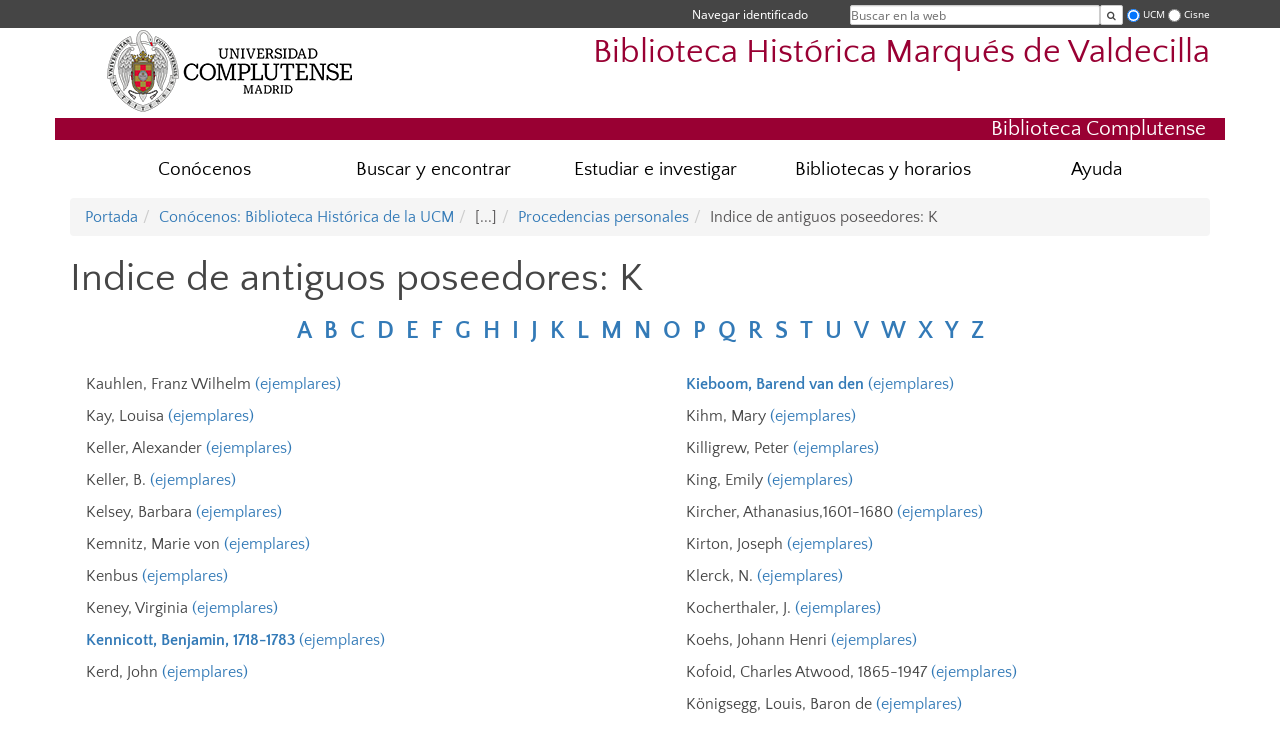

--- FILE ---
content_type: text/html; charset=UTF-8
request_url: https://biblioteca.ucm.es/historica/indice-alfabetico-de-antiguos-poseedores-letra-k
body_size: 5557
content:
<!DOCTYPE html>
<html lang="es">
<head>
	<meta charset="UTF-8" />
	<meta http-equiv="X-UA-Compatible" content="IE=edge">
    <meta name="viewport" content="width=device-width, initial-scale=1">
	<title>Biblioteca Histórica Marqués de Valdecilla</title>
	
	<meta name="description" content="Universidad Complutense de Madrid. Educación Universitaria. Grados, máster, doctorados." />
	<meta name="keywords" content="educación, universidad, grado, máster, doctorado, universidad para mayores, educación pública" />
	<link rel="apple-touch-icon" sizes = "192x192" href="/themes/ucm16/media/img/favicon-192.png" />
	<link rel="shortcut icon" href="/themes/ucm16/media/img/logoucm.ico" />
	<link rel="icon" href="/themes/ucm16/media/img/logoucm.ico" />
	<link type="text/css" media="screen" rel="stylesheet" href="/themes/ucm16/css/bootstrap.css" />
	<link type="text/css" media="screen" rel="stylesheet" href="/themes/ucm16/css/font-awesome.min.css" />
	<link type="text/css" media="screen" rel="stylesheet" href="/themes/ucm16/css/ucm-theme.css" />
	<link type="text/css" media="screen" rel="stylesheet" href="/themes/ucm16/css/ucm-wg.css" />
	<link type="text/css" media="screen" rel="stylesheet" href="/themes/ucm16/css/ucm.css" />
	<link type="text/css" media="print" rel="stylesheet" href="/themes/ucm16/css/print.css" />
		
</head>
<body>
	<header>
		<div id="barra">
			<div class="container">
								
				<ul class="ul-menu">
					<li>
				        <div id="buscador">
				            <form action="https://biblioteca.ucm.es/historica/buscador" method="get" class="posicion_buscar form-inline" id="formbuscador">
								<label for="search" class="search_label">Buscar en la web</label>
								<input type="search" id="search" name="search" placeholder="Buscar en la web" required />
								<button type="submit" class="botonbusca" id="btsearch" title="Buscar en la web" aria-label="Buscar en la web"><span class="fa fa-search" aria-hidden="true" title="Buscar en la web"></span></button>
								<button class="botoncerrar" id="cerrar_buscador" aria-label="Cerrar buscador"><span class="fa fa-times" aria-hidden="true" title="Cerrar buscador"></span></button>
								<div id="boption">
									<input id="web" type="radio" name="donde" value="web" checked />
									<label for="web">UCM</label>
									<input id="cisne" type="radio" name="donde" value="Cisne" />
									<label for="cisne">Cisne</label>
									<input type="hidden" name="bci" value="bucm" />
									<input type="hidden" name="csrf" value="b7854a53b48dd7a85f28a07e7495ad4d3a67b126c845b6811775020db7306285">
								</div>
							</form>					    </div>
					</li>
					<li>	
						<nav class="navbar" role="navigation" id="menusuperior">
							<div class="navbar-header">
								<button type="button" class="navbar-toggle" data-toggle="collapse" data-target=".navbar-sup-collapse" id="collapse-personal">
									<span class="sr-only">Desplegar navegación</span>
									<span class="fa fa-user fa-2x"></span>
					            </button>
							</div>
							<div id="contenido-menusuperior" class="collapse navbar-collapse navbar-sup-collapse">
								<ul class="nav navbar-nav" >
									
					<li class="iniciasesion"><a href="/login_sso/" title="Navegar identificado">Navegar identificado</a></li>																		
								</ul>
							</div>
						</nav>				
					</li>
					<li>
						<ul id="lg_items">
							
										</ul>
					</li>
				</ul>
			</div>
		</div>
		
		<div class="container" id="cabecera">
			<div class="row">
				<div class="col-lg-5 col-sm-5 col-xs-12" id="logo">
					<a href="https://www.ucm.es/" title="Universidad Complutense de Madrid">
						<img src="/themes/ucm16/media/img/logo.png" alt="ucm" title="Universidad Complutense de Madrid" />
					</a>
				</div>
				<div class="col-lg-7 col-sm-7 col-xs-12" id="titulo_website">
					<h1 class="web_title" style="font-size: 2.1em;"><a href="https://biblioteca.ucm.es/historica/" title="Portada - Biblioteca Histórica Marqués de Valdecilla">Biblioteca Histórica Marqués de Valdecilla</a></h1>					
				</div>
			</div>
		</div>
		
	<h2 class="container" id="do_title"><a href="https://biblioteca.ucm.es" title="Biblioteca Complutense">Biblioteca Complutense</a></h2>	</header>
	
	<nav class="container navbar navbar-default" role="navigation" id="menu">
		<div class="navbar-header">
			<button type="button" class="navbar-toggle" data-toggle="collapse" data-target=".navbar-ex1-collapse" id="botonmenu">
				<span class="sr-only">Desplegar navegación</span>
				<span class="fa fa-bars"></span>
			</button>
		</div>
 
		<div class="collapse navbar-collapse navbar-ex1-collapse">
			
			<ul class="nav nav-justified" id="contenidomenu">
				<li class="dropdown resalte lead">
					<a title="Conócenos" href="/historica/conocenos" class="dropdown-toggle" data-toggle="dropdown">Conócenos</a>
					<ul class="dropdown-menu" role="menu">
						<li><a title="Biblioteca" href="https://biblioteca.ucm.es/historica/conocenos">Biblioteca</a></li>
						<li><a title="Colecciones" href="/historica/colecciones">Colecciones</a></li>
						<li><a title="Exposiciones" href="/historica/exposiciones-en-la-biblioteca">Exposiciones</a></li>
						<li><a title="Conservación" href="/historica/conservacion-y-restauracion">Conservación</a></li>
						<li><a title="Publicaciones" href="/historica/publicaciones-y-catalogos">Publicaciones</a></li>
						<li><a href="/historica/conocenos" title="Conócenos" aria-label="Conócenos"><span class="fa fa-plus-circle" aria-hidden="true" title="Conócenos"><em class="mas">+</em></span></a></li>
					</ul>
				</li>
				<li class="dropdown resalte lead">
					<a title="Buscar y encontrar" href="/historica/buscaryencontrar" class="dropdown-toggle" data-toggle="dropdown">Buscar y encontrar</a>
					<ul class="dropdown-menu" role="menu">
						<li><a title="Artículos" href="(https://biblioteca.ucm.es/articulos">Artículos</a></li>
						<li><a title="Bases de datos" href="https://biblioguias.ucm.es/az.php">Bases de datos</a></li>
						<li><a title="Cisne" href="https://ucm.on.worldcat.org/discovery">Cisne</a></li>
						<li><a title="Patrimonio Digital Complutense" href="https://patrimoniodigital.ucm.es">Patrimonio Digital Complutense</a></li>
						<li><a title="Docta Complutense" href="https://docta.ucm.es">Docta Complutense</a></li>
						<li><a href="/historica/buscaryencontrar" title="Buscar y encontrar" aria-label="Buscar y encontrar"><span class="fa fa-plus-circle" aria-hidden="true" title="Buscar y encontrar"><em class="mas">+</em></span></a></li>
					</ul>
				</li>
				<li class="dropdown resalte lead">
					<a title="Estudiar e investigar" href="/historica/estudiarinvestigar" class="dropdown-toggle" data-toggle="dropdown">Estudiar e investigar</a>
					<ul class="dropdown-menu" role="menu">
						<li><a title="Bibliografías recomendadas" href="https://biblioguias.ucm.es/er.php?b=c">Bibliografías recomendadas</a></li>
						<li><a title="Portal de Formación" href="https://biblioguias.ucm.es/formacion">Portal de Formación</a></li>
						<li><a title="Portal de Producción Científica UCM" href="https://produccioncientifica.ucm.es/">Portal de Producción Científica UCM</a></li>
						<li><a title="Préstamo" href="https://biblioguias.ucm.es/prestamo">Préstamo</a></li>
						<li><a title="Préstamo interbibliotecario" href="https://biblioguias.ucm.es/prestamo/prestamo-interbibliotecario">Préstamo interbibliotecario</a></li>
						<li><a title="Sexenios" href="https://biblioguias.ucm.es/acreditacionysexenios/indiciosdecalidad">Sexenios</a></li>
						<li><a title="Uso de la Biblioteca" href="https://biblioguias.ucm.es/guiasayuda">Uso de la Biblioteca</a></li>
						<li><a href="/historica/estudiarinvestigar" title="Estudiar e investigar" aria-label="Estudiar e investigar"><span class="fa fa-plus-circle" aria-hidden="true" title="Estudiar e investigar"><em class="mas">+</em></span></a></li>
					</ul>
				</li>
				<li class="dropdown resalte lead">
					<a title="Bibliotecas y horarios" href="/historica/bibliotecasyhorarios" class="dropdown-toggle">Bibliotecas y horarios</a>
				</li>
				<li class="dropdown resalte lead">
					<a title="Ayuda" href="/historica/ayuda" class="dropdown-toggle">Ayuda</a>
				</li>
			</ul>			
		</div>
	</nav>
	
	<main class="container">
		<ol class="breadcrumb"><li><a href="/historica/" title="Portada">Portada</a></li><li><a href="/historica/conocenos" title="Conócenos: Biblioteca Histórica de la UCM">Conócenos: Biblioteca Histórica de la UCM</a></li><li class="active">[...]</li><li><a href="/historica/procedencias-personales" title="Procedencias personales">Procedencias personales</a></li><li class="active">Indice de antiguos poseedores: K</li></ol>
<h1>Indice de antiguos poseedores: K</h1>
<div class="row">
    <div class="col-sm-12 col-xs-12" id="marco_01">
	<div class="column" id="lista_1">
	
	<div class="wg_txt">
				<div>
				<h3 style="text-align: center;"><strong><a href="http://biblioteca.ucm.es/historica/indice-alfabetico-de-antiguos-poseedores-a">A</a>&nbsp;&nbsp;<a href="http://biblioteca.ucm.es/historica/indice-alfabetico-de-antiguos-poseedores-letra-b">B&nbsp;</a>&nbsp;<a href="http://biblioteca.ucm.es/historica/indice-alfabetico-de-antiguos-poseedores-letra-c">C&nbsp;</a>&nbsp;<a href="https://biblioteca.ucm.es/historica/indice-alfabetico-de-antiguos-poseedores-letra-d-1">D</a>&nbsp;&nbsp;<a href="https://biblioteca.ucm.es/historica/indice-alfabetico-de-antiguos-poseedores-letra-e-1">E</a>&nbsp;&nbsp;<a href="https://biblioteca.ucm.es/historica/indice-alfabetico-de-antiguos-poseedores-letra-f">F</a>&nbsp;&nbsp;<a href="https://biblioteca.ucm.es/historica/indice-alfabetico-de-antiguos-poseedores-g">G&nbsp;</a>&nbsp;<a href="https://biblioteca.ucm.es/historica/indice-alfabetico-de-antiguos-poseedores-letra-h">H&nbsp;</a>&nbsp;<a href="https://biblioteca.ucm.es/historica/indice-alfabetico-de-antiguos-poseedores-letra-i">I&nbsp;</a><a href="https://biblioteca.ucm.es/historica/indice-alfabetico-de-antiguos-poseedores-letra-j">&nbsp;</a><a href="https://biblioteca.ucm.es/historica/indice-alfabetico-de-antiguos-poseedores-letra-j">J&nbsp;</a>&nbsp;<a href="https://biblioteca.ucm.es/historica/indice-alfabetico-de-antiguos-poseedores-letra-k">K</a>&nbsp;&nbsp;<a href="https://biblioteca.ucm.es/historica/indice-alfabetico-de-antiguos-poseedores-letra-l">L&nbsp;</a>&nbsp;<a href="https://biblioteca.ucm.es/historica/indice-alfabetico-de-antiguos-poseedores-m">M</a>&nbsp;<a href="https://biblioteca.ucm.es/historica/n">&nbsp;N&nbsp;</a>&nbsp;<a href="https://biblioteca.ucm.es/historica/o">O&nbsp;</a>&nbsp;<a href="https://biblioteca.ucm.es/historica/p-1">P&nbsp;</a><a href="https://biblioteca.ucm.es/historica/q">&nbsp;Q&nbsp;</a>&nbsp;<a href="https://biblioteca.ucm.es/historica/r">R&nbsp;</a>&nbsp;<a href="https://biblioteca.ucm.es/historica/s-1">S&nbsp;</a>&nbsp;<a href="https://biblioteca.ucm.es/historica/t-u">T&nbsp;</a>&nbsp;<a href="https://biblioteca.ucm.es/historica/indice-alfabetico-de-antiguos-poseedores-letra-u">U&nbsp;</a>&nbsp;<a href="https://biblioteca.ucm.es/historica/v">V&nbsp;</a>&nbsp;<a href="https://biblioteca.ucm.es/historica/indice-alfabetico-de-antiguos-poseedores-letra-w">W</a>&nbsp;&nbsp;<a href="https://biblioteca.ucm.es/historica/x">X&nbsp;</a>&nbsp;<a href="https://biblioteca.ucm.es/historica/y">Y</a>&nbsp;&nbsp;<a href="https://biblioteca.ucm.es/historica/z">Z</a></strong></h3>
				</div>
	<div class="spacer"><br/></div>
	</div>	</div>
</div>
<div class="row">
	<div class="col-sm-6 col-xs-12"  id="marco_02">
		<div class="column" id="lista_2">
		
	<div class="wg_txt">
				<div>
				<p class="normal" style="margin-left: 30px;">Kauhlen, Franz Wilhelm <a href="http://cisne.sim.ucm.es/search*spi~S/a?search=Kauhlen%2C+Franz+Wilhelm%2C+ant.+pos.">(ejemplares)</a></p>
<p class="normal" style="margin-left: 30px;">Kay, Louisa <a href="http://cisne.sim.ucm.es/search*spi~S/a?search=Kay%2C+Louisa%2C+ant.+pos.">(ejemplares)</a></p>
<p class="normal" style="margin-left: 30px;">Keller, Alexander&nbsp;<a href="http://cisne.sim.ucm.es/search*spi~S/a?search=Keller%2C+Alexander%2C+ant.+pos.">(ejemplares)</a></p>
<p class="normal" style="margin-left: 30px;">Keller, B. <a href="http://cisne.sim.ucm.es/search*spi~S/a?search=Keller%2C+B.%2C+ant.+pos.">(ejemplares)</a></p>
<p class="normal" style="margin-left: 30px;">Kelsey, Barbara <a href="http://cisne.sim.ucm.es/search*spi~S/a?search=Kelsey%2C+Barbara%2C+ant.+pos.">(ejemplares)</a></p>
<p class="normal" style="margin-left: 30px;">Kemnitz, Marie von <a href="http://cisne.sim.ucm.es/search~S6*spi?/aKemnitz%2C+Marie+von%2C+ant.+pos.">(ejemplares)</a></p>
<p class="normal" style="margin-left: 30px;">Kenbus <a href="http://cisne.sim.ucm.es/search*spi~S/a?search=Kenbus%2C+ant.+pos.">(ejemplares)</a></p>
<p class="normal" style="margin-left: 30px;">Keney, Virginia <a href="http://cisne.sim.ucm.es/search*spi~S/a?search=Keney%2C+Virginia%2C+ant.+pos.">(ejemplares)</a></p>
<p class="normal" style="margin-left: 30px;"><strong><a href="https://biblioteca.ucm.es/historica/kennicott-1">Kennicott, Benjamin, 1718-1783</a></strong>&nbsp;<a href="http://cisne.sim.ucm.es/search*spi~S/a?search=Kennicott%2C+Benjamin%2C+1718-1783%2C+ant.+pos.">(ejemplares)</a></p>
<p class="normal" style="margin-left: 30px;">Kerd, John <a href="http://cisne.sim.ucm.es/search*spi~S/a?search=Kerd%2C+John%2C+ant.+pos.">(ejemplares)</a></p>
				</div>
	<div class="spacer"><br/></div>
	</div>		</div>
	</div>
	<div class="col-sm-6 col-xs-12" id="marco_03">
		<div class="column" id="lista_3">
		
	<div class="wg_txt">
				<div>
				<p class="normal" style="margin-left: 30px;"><strong><a href="https://biblioteca.ucm.es/historica/kieboom">Kieboom, Barend van den</a></strong>&nbsp;<a href="http://cisne.sim.ucm.es/search*spi~S/a?search=Kieboom%2C+Barend+van+den%2C+ant.+pos.">(ejemplares)</a></p>
<p class="normal" style="margin-left: 30px;">Kihm, Mary <a href="http://cisne.sim.ucm.es/search*spi~S/a?search=Kihm%2C+Mary%2C+ant.+pos.">(ejemplares)</a></p>
<p class="normal" style="margin-left: 30px;">Killigrew, Peter <a href="http://cisne.sim.ucm.es/search*spi~S/a?search=Killigrew%2C+Peter%2C+ant.+pos.">(ejemplares)</a></p>
<p class="normal" style="margin-left: 30px;">King, Emily <a href="http://cisne.sim.ucm.es/search*spi~S/a?search=King%2C+Emily%2C+ant.+pos.">(ejemplares)</a></p>
<p class="normal" style="margin-left: 30px;">Kircher, Athanasius,1601-1680&nbsp;<a href="http://cisne.sim.ucm.es/search*spi~S/a?search=Kircher%2C+Athanasius%2C1601-1680%2C+ant.+pos.">(ejemplares)</a></p>
<p class="normal" style="margin-left: 30px;">Kirton, Joseph <a href="http://cisne.sim.ucm.es/search*spi~S/a?search=Kirton%2C+Joseph%2C+ant.+pos.">(ejemplares)</a></p>
<p class="normal" style="margin-left: 30px;">Klerck, N. <a href="http://cisne.sim.ucm.es/search*spi~S/a?search=Klerck%2C+N.%2C+ant.+pos.">(ejemplares)</a></p>
<p style="margin-left: 30px;">Kocherthaler, J.&nbsp;<a href="http://cisne.sim.ucm.es/search*spi~S/a?search=Kocherthaler%2C+J.%2C+ant.+pos.">(ejemplares)</a></p>
<p style="margin-left: 30px;">Koehs, Johann Henri <a href="http://cisne.sim.ucm.es/search*spi~S/a?search=Koehs%2C+Johann+Henri%2C+ant.+pos.">(ejemplares)</a></p>
<p style="margin-left: 30px;">Kofoid, Charles Atwood, 1865-1947 <a href="http://cisne.sim.ucm.es/search*spi~S/a?search=Kofoid%2C+Charles+Atwood%2C+1865-1947%2C+ant.+pos.">(ejemplares)</a></p>
<p style="margin-left: 30px;">K&ouml;nigsegg, Louis, Baron de <a href="http://cisne.sim.ucm.es/search*spi~S/a?search=K%C3%B6nigsegg%2C+Louis%2C+Baron+de%2C+ant.+pos.">(ejemplares)</a></p>
<p style="margin-left: 30px;">Kraus, Hans P., 1906-1987 <a href="http://cisne.sim.ucm.es/search*spi~S/a?search=Kraus%2C+Hans+P.%2C+1906-1987%2C+ant.+pos.">(ejemplares)</a></p>
<p style="margin-left: 30px;">Kresa, Jacobo (S.I.), 1645-1715&nbsp;<a href="http://cisne.sim.ucm.es/search*spi~S/a?search=Kresa%2C+Jacobo+%28S.I.%29%2C+1645-1715%2C+ant.+pos.">(ejemplares)</a></p>
<p style="margin-left: 30px;">Krolik, Albert <a href="http://cisne.sim.ucm.es/search*spi~S/a?search=Krolik%2C+Albert%2C+ant.+pos.">(ejemplares)</a></p>
<p>&nbsp;</p>
<p class="Referencia">&nbsp;</p>
				</div>
	<div class="spacer"><br/></div>
	</div>		</div>
	</div>
</div>	</main>	
	
	<nav class="container text-center">
		<ul class="redes">
			<li><a id="link_fb" href="http://www.facebook.com/BibliotecaHistoricaUCM" class="redsocial" target="_blank"><img alt="facebook" src="/themes/ucm16/media/img/facebook.png" /></a></li>
		</ul>
	</nav>	
	<footer id="pie">
		<div class="container">
			<div class="row">
				<div class="col-sm-4 col-xs-12">
					<nav id="pie_1">
						<ul>
						<li id="608"><a href="http://biblioteca.ucm.es/blogs/Foliocomplutense/" title="Folio Complutense">Folio Complutense</a></li>
						</ul>
					</nav>
				</div>
				<div class="col-sm-4 col-xs-12">
					<nav id="pie_2">
						<ul>
						<li id="1953"><a href="http://biblioteca.ucm.es/pecia/30482.php" title="Pecia Complutense">Pecia Complutense</a></li>
						</ul>
					</nav>
				</div>
				<div class="col-sm-4 col-xs-12">
					<nav id="pie_3">
						<ul>
						<li id="613"><a href="https://biblioteca.ucm.es/historica/about-the-library" title="English  ">English  </a></li>
						</ul>
					</nav>
				</div>
			</div>
			<div class="row">
				<div class="col-sm-4 col-xs-12 cei">
					<a href="https://www.ucm.es/hrs4r" target="_blank" title="UCM - HR Excellence in Research"><img src="/themes/ucm16/media/img/hr.jpg" alt="HR Excellence in Research" /></a>
				</div>
				<div class="col-sm-4 col-xs-12 cei">
					<a href="http://www.campusmoncloa.es/" target="_blank" title="CAMPUS DE EXCELENCIA INTERNACIONAL"><img src="/themes/ucm16/media/img/cei.jpg" alt="CAMPUS DE EXCELENCIA INTERNACIONAL" /></a>
				</div>
				<div class="col-sm-4 col-xs-12 cei">
					<a href="https://una-europa.ucm.es/" target="_blank" title="UNA - University Alliance Europe"><img src="/themes/ucm16/media/img/una.jpg" alt="UNA - University Alliance Europe" /></a>
				</div>
			</div>
		</div>
		<div class="container">
			<div class="row" id="pie_contacto">
				<div class="col-sm-3 col-xs-12">&copy; Universidad Complutense Madrid</div>
				<div class="col-sm-3 col-xs-12"><a href="/historica/contacto" title="Localización y contacto">Localización y contacto</a></div>
				<div class="col-sm-2 col-xs-12"><a href="/historica/aviso-legal" title="Aviso Legal">Aviso Legal</a></div>
				<div class="col-sm-3 col-xs-12"><a href="https://www.ucm.es/dpd" title="Protección de datos">Protección de datos</a></div>
				<div class="col-sm-1 col-xs-12"><a href="https://www.ucm.es/rss/rss.php?weid=407" title="RSS">RSS</a></div>
			</div>
		</div>		
	</footer>
			
	<script type="text/javascript" src="/themes/ucm16/js/jquery.min.js"></script>
	<script type="text/javascript" src="/themes/ucm16/js/bootstrap.js"></script>
	<script type="text/javascript" src="/themes/ucm16/js/ucm.js"></script>
			<!-- Google tag (gtag.js) -->
            <script type="didomi/javascript" data-vendor="c:universida-Qi3ayHq8" async src='https://www.googletagmanager.com/gtag/js?id=G-6XY0QFTRLR'></script>
            <script type="didomi/javascript" data-vendor="c:universida-Qi3ayHq8">
                window.dataLayer = window.dataLayer || [];
                function gtag(){dataLayer.push(arguments);}
                gtag('js', new Date());
                gtag('config', 'G-6XY0QFTRLR');
                gtag('config', 'G-65GWBF2XN6');
				gtag('config', 'G-687J0TD79Y');
			</script>
</body>
</html>
